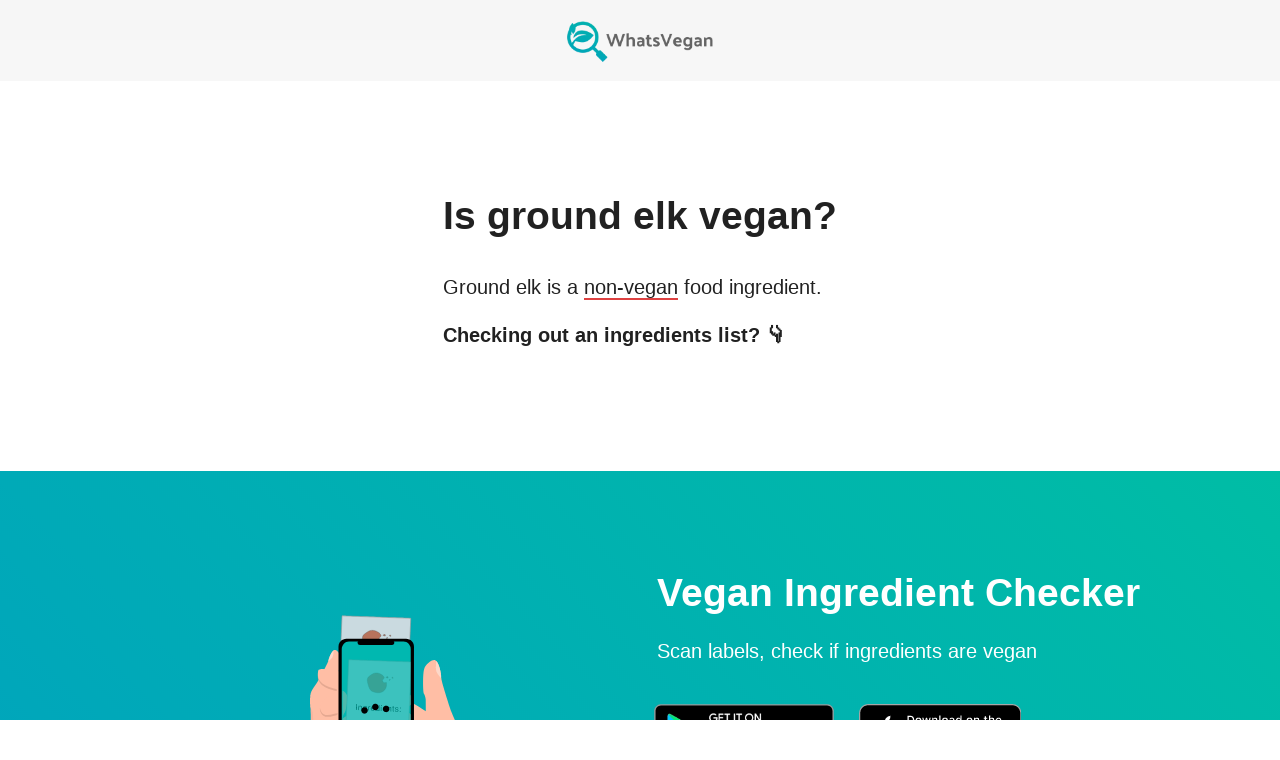

--- FILE ---
content_type: application/javascript; charset=utf-8
request_url: https://www.whatsvegan.app/_next/static/chunks/256-d182173781ff9308.js
body_size: 7640
content:
"use strict";(self.webpackChunk_N_E=self.webpackChunk_N_E||[]).push([[256],{6507:function(e,t,r){r.d(t,{Z:function(){return v}});var n=r(3428),o=r(791),i=r(2265),a=r(7042),l=r(9613),s=r(7947),u=r(3381),c=r(5270),d=r(7437);let p=["className","component"];var f=r(5097),m=r(3362),h=r(3469);let g=(0,m.Z)(),y=function(e={}){let{themeId:t,defaultTheme:r,defaultClassName:f="MuiBox-root",generateClassName:m}=e,h=(0,l.ZP)("div",{shouldForwardProp:e=>"theme"!==e&&"sx"!==e&&"as"!==e})(s.Z),g=i.forwardRef(function(e,i){let l=(0,c.Z)(r),s=(0,u.Z)(e),{className:g,component:y="div"}=s,v=(0,o.Z)(s,p);return(0,d.jsx)(h,(0,n.Z)({as:y,ref:i,className:(0,a.Z)(g,m?m(f):f),theme:t&&l[t]||l},v))});return g}({themeId:h.Z,defaultTheme:g,defaultClassName:"MuiBox-root",generateClassName:f.Z.generate});var v=y},5210:function(e,t,r){r.d(t,{Z:function(){return S}});var n=r(791),o=r(3428),i=r(2265),a=r(7042),l=r(5600),s=r(8702),u=r(7053),c=r(1092),d=r(3308),p=r(3706),f=r(3226),m=r(6520),h=r(5702);function g(e){return(0,h.Z)("MuiLink",e)}let y=(0,m.Z)("MuiLink",["root","underlineNone","underlineHover","underlineAlways","button","focusVisible"]);var v=r(5227),b=r(9975);let Z={primary:"primary.main",textPrimary:"text.primary",secondary:"secondary.main",textSecondary:"text.secondary",error:"error.main"},k=e=>Z[e]||e;var x=({theme:e,ownerState:t})=>{let r=k(t.color),n=(0,v.DW)(e,`palette.${r}`,!1)||t.color,o=(0,v.DW)(e,`palette.${r}Channel`);return"vars"in e&&o?`rgba(${o} / 0.4)`:(0,b.Fq)(n,.4)},w=r(7437);let _=["className","color","component","onBlur","onFocus","TypographyClasses","underline","variant","sx"],C=e=>{let{classes:t,component:r,focusVisible:n,underline:o}=e,i={root:["root",`underline${(0,s.Z)(o)}`,"button"===r&&"button",n&&"focusVisible"]};return(0,l.Z)(i,g,t)},A=(0,u.ZP)(f.Z,{name:"MuiLink",slot:"Root",overridesResolver:(e,t)=>{let{ownerState:r}=e;return[t.root,t[`underline${(0,s.Z)(r.underline)}`],"button"===r.component&&t.button]}})(({theme:e,ownerState:t})=>(0,o.Z)({},"none"===t.underline&&{textDecoration:"none"},"hover"===t.underline&&{textDecoration:"none","&:hover":{textDecoration:"underline"}},"always"===t.underline&&(0,o.Z)({textDecoration:"underline"},"inherit"!==t.color&&{textDecorationColor:x({theme:e,ownerState:t})},{"&:hover":{textDecorationColor:"inherit"}}),"button"===t.component&&{position:"relative",WebkitTapHighlightColor:"transparent",backgroundColor:"transparent",outline:0,border:0,margin:0,borderRadius:0,padding:0,cursor:"pointer",userSelect:"none",verticalAlign:"middle",MozAppearance:"none",WebkitAppearance:"none","&::-moz-focus-inner":{borderStyle:"none"},[`&.${y.focusVisible}`]:{outline:"auto"}})),P=i.forwardRef(function(e,t){let r=(0,c.Z)({props:e,name:"MuiLink"}),{className:l,color:s="primary",component:u="a",onBlur:f,onFocus:m,TypographyClasses:h,underline:g="always",variant:y="inherit",sx:v}=r,b=(0,n.Z)(r,_),{isFocusVisibleRef:k,onBlur:x,onFocus:P,ref:S}=(0,d.Z)(),[T,R]=i.useState(!1),E=(0,p.Z)(t,S),O=(0,o.Z)({},r,{color:s,component:u,focusVisible:T,underline:g,variant:y}),M=C(O);return(0,w.jsx)(A,(0,o.Z)({color:s,className:(0,a.Z)(M.root,l),classes:h,component:u,onBlur:e=>{x(e),!1===k.current&&R(!1),f&&f(e)},onFocus:e=>{P(e),!0===k.current&&R(!0),m&&m(e)},ref:E,ownerState:O,variant:y,sx:[...Object.keys(Z).includes(s)?[]:[{color:s}],...Array.isArray(v)?v:[v]]},b))});var S=P},3226:function(e,t,r){r.d(t,{Z:function(){return w}});var n=r(791),o=r(3428),i=r(2265),a=r(7042),l=r(3381),s=r(5600),u=r(7053),c=r(1092),d=r(8702),p=r(6520),f=r(5702);function m(e){return(0,f.Z)("MuiTypography",e)}(0,p.Z)("MuiTypography",["root","h1","h2","h3","h4","h5","h6","subtitle1","subtitle2","body1","body2","inherit","button","caption","overline","alignLeft","alignRight","alignCenter","alignJustify","noWrap","gutterBottom","paragraph"]);var h=r(7437);let g=["align","className","component","gutterBottom","noWrap","paragraph","variant","variantMapping"],y=e=>{let{align:t,gutterBottom:r,noWrap:n,paragraph:o,variant:i,classes:a}=e,l={root:["root",i,"inherit"!==e.align&&`align${(0,d.Z)(t)}`,r&&"gutterBottom",n&&"noWrap",o&&"paragraph"]};return(0,s.Z)(l,m,a)},v=(0,u.ZP)("span",{name:"MuiTypography",slot:"Root",overridesResolver:(e,t)=>{let{ownerState:r}=e;return[t.root,r.variant&&t[r.variant],"inherit"!==r.align&&t[`align${(0,d.Z)(r.align)}`],r.noWrap&&t.noWrap,r.gutterBottom&&t.gutterBottom,r.paragraph&&t.paragraph]}})(({theme:e,ownerState:t})=>(0,o.Z)({margin:0},"inherit"===t.variant&&{font:"inherit"},"inherit"!==t.variant&&e.typography[t.variant],"inherit"!==t.align&&{textAlign:t.align},t.noWrap&&{overflow:"hidden",textOverflow:"ellipsis",whiteSpace:"nowrap"},t.gutterBottom&&{marginBottom:"0.35em"},t.paragraph&&{marginBottom:16})),b={h1:"h1",h2:"h2",h3:"h3",h4:"h4",h5:"h5",h6:"h6",subtitle1:"h6",subtitle2:"h6",body1:"p",body2:"p",inherit:"p"},Z={primary:"primary.main",textPrimary:"text.primary",secondary:"secondary.main",textSecondary:"text.secondary",error:"error.main"},k=e=>Z[e]||e,x=i.forwardRef(function(e,t){let r=(0,c.Z)({props:e,name:"MuiTypography"}),i=k(r.color),s=(0,l.Z)((0,o.Z)({},r,{color:i})),{align:u="inherit",className:d,component:p,gutterBottom:f=!1,noWrap:m=!1,paragraph:Z=!1,variant:x="body1",variantMapping:w=b}=s,_=(0,n.Z)(s,g),C=(0,o.Z)({},s,{align:u,color:i,className:d,component:p,gutterBottom:f,noWrap:m,paragraph:Z,variant:x,variantMapping:w}),A=p||(Z?"p":w[x]||b[x])||"span",P=y(C);return(0,h.jsx)(v,(0,o.Z)({as:A,ref:t,ownerState:C,className:(0,a.Z)(P.root,d)},_))});var w=x},7053:function(e,t,r){r.d(t,{ZP:function(){return _},FO:function(){return x}});var n=r(791),o=r(3428),i=r(9613),a=r(4775),l=r(1380);let s=["variant"];function u(e){return 0===e.length}function c(e){let{variant:t}=e,r=(0,n.Z)(e,s),o=t||"";return Object.keys(r).sort().forEach(t=>{"color"===t?o+=u(o)?e[t]:(0,l.Z)(e[t]):o+=`${u(o)?t:(0,l.Z)(t)}${(0,l.Z)(e[t].toString())}`}),o}var d=r(7947);let p=["name","slot","skipVariantsResolver","skipSx","overridesResolver"],f=(e,t)=>t.components&&t.components[e]&&t.components[e].styleOverrides?t.components[e].styleOverrides:null,m=(e,t)=>{let r=[];t&&t.components&&t.components[e]&&t.components[e].variants&&(r=t.components[e].variants);let n={};return r.forEach(e=>{let t=c(e.props);n[t]=e.style}),n},h=(e,t,r,n)=>{var o;let{ownerState:i={}}=e,a=[],l=null==r||null==(o=r.components)||null==(o=o[n])?void 0:o.variants;return l&&l.forEach(r=>{let n=!0;Object.keys(r.props).forEach(t=>{i[t]!==r.props[t]&&e[t]!==r.props[t]&&(n=!1)}),n&&a.push(t[c(r.props)])}),a};function g(e){return"ownerState"!==e&&"theme"!==e&&"sx"!==e&&"as"!==e}let y=(0,a.Z)(),v=e=>e?e.charAt(0).toLowerCase()+e.slice(1):e;function b({defaultTheme:e,theme:t,themeId:r}){return 0===Object.keys(t).length?e:t[r]||t}var Z=r(3794),k=r(3469);let x=e=>g(e)&&"classes"!==e,w=function(e={}){let{themeId:t,defaultTheme:r=y,rootShouldForwardProp:a=g,slotShouldForwardProp:l=g}=e,s=e=>(0,d.Z)((0,o.Z)({},e,{theme:b((0,o.Z)({},e,{defaultTheme:r,themeId:t}))}));return s.__mui_systemSx=!0,(e,u={})=>{var c;let d;(0,i.Co)(e,e=>e.filter(e=>!(null!=e&&e.__mui_systemSx)));let{name:y,slot:Z,skipVariantsResolver:k,skipSx:x,overridesResolver:w=(c=v(Z))?(e,t)=>t[c]:null}=u,_=(0,n.Z)(u,p),C=void 0!==k?k:Z&&"Root"!==Z&&"root"!==Z||!1,A=x||!1,P=g;"Root"===Z||"root"===Z?P=a:Z?P=l:"string"==typeof e&&e.charCodeAt(0)>96&&(P=void 0);let S=(0,i.ZP)(e,(0,o.Z)({shouldForwardProp:P,label:d},_)),T=(n,...i)=>{let a=i?i.map(e=>"function"==typeof e&&e.__emotion_real!==e?n=>e((0,o.Z)({},n,{theme:b((0,o.Z)({},n,{defaultTheme:r,themeId:t}))})):e):[],l=n;y&&w&&a.push(e=>{let n=b((0,o.Z)({},e,{defaultTheme:r,themeId:t})),i=f(y,n);if(i){let t={};return Object.entries(i).forEach(([r,i])=>{t[r]="function"==typeof i?i((0,o.Z)({},e,{theme:n})):i}),w(e,t)}return null}),y&&!C&&a.push(e=>{let n=b((0,o.Z)({},e,{defaultTheme:r,themeId:t}));return h(e,m(y,n),n,y)}),A||a.push(s);let u=a.length-i.length;if(Array.isArray(n)&&u>0){let e=Array(u).fill("");(l=[...n,...e]).raw=[...n.raw,...e]}else"function"==typeof n&&n.__emotion_real!==n&&(l=e=>n((0,o.Z)({},e,{theme:b((0,o.Z)({},e,{defaultTheme:r,themeId:t}))})));let c=S(l,...a);return e.muiName&&(c.muiName=e.muiName),c};return S.withConfig&&(T.withConfig=S.withConfig),T}}({themeId:k.Z,defaultTheme:Z.Z,rootShouldForwardProp:x});var _=w},8702:function(e,t,r){var n=r(1380);t.Z=n.Z},3706:function(e,t,r){r.d(t,{Z:function(){return i}});var n=r(2265),o=r(3406),i=function(...e){return n.useMemo(()=>e.every(e=>null==e)?null:t=>{e.forEach(e=>{(0,o.Z)(e,t)})},e)}},3308:function(e,t,r){let n;r.d(t,{Z:function(){return d}});var o=r(2265);let i=!0,a=!1,l={text:!0,search:!0,url:!0,tel:!0,email:!0,password:!0,number:!0,date:!0,month:!0,week:!0,time:!0,datetime:!0,"datetime-local":!0};function s(e){e.metaKey||e.altKey||e.ctrlKey||(i=!0)}function u(){i=!1}function c(){"hidden"===this.visibilityState&&a&&(i=!0)}var d=function(){let e=o.useCallback(e=>{if(null!=e){var t;(t=e.ownerDocument).addEventListener("keydown",s,!0),t.addEventListener("mousedown",u,!0),t.addEventListener("pointerdown",u,!0),t.addEventListener("touchstart",u,!0),t.addEventListener("visibilitychange",c,!0)}},[]),t=o.useRef(!1);return{isFocusVisibleRef:t,onFocus:function(e){return!!function(e){let{target:t}=e;try{return t.matches(":focus-visible")}catch(e){}return i||function(e){let{type:t,tagName:r}=e;return"INPUT"===r&&!!l[t]&&!e.readOnly||"TEXTAREA"===r&&!e.readOnly||!!e.isContentEditable}(t)}(e)&&(t.current=!0,!0)},onBlur:function(){return!!t.current&&(a=!0,window.clearTimeout(n),n=window.setTimeout(()=>{a=!1},100),t.current=!1,!0)},ref:e}}},9613:function(e,t,r){r.d(t,{ZP:function(){return y},Co:function(){return v}});var n=r(3428),o=r(2265),i=r(4935),a=/^((children|dangerouslySetInnerHTML|key|ref|autoFocus|defaultValue|defaultChecked|innerHTML|suppressContentEditableWarning|suppressHydrationWarning|valueLink|abbr|accept|acceptCharset|accessKey|action|allow|allowUserMedia|allowPaymentRequest|allowFullScreen|allowTransparency|alt|async|autoComplete|autoPlay|capture|cellPadding|cellSpacing|challenge|charSet|checked|cite|classID|className|cols|colSpan|content|contentEditable|contextMenu|controls|controlsList|coords|crossOrigin|data|dateTime|decoding|default|defer|dir|disabled|disablePictureInPicture|download|draggable|encType|enterKeyHint|form|formAction|formEncType|formMethod|formNoValidate|formTarget|frameBorder|headers|height|hidden|high|href|hrefLang|htmlFor|httpEquiv|id|inputMode|integrity|is|keyParams|keyType|kind|label|lang|list|loading|loop|low|marginHeight|marginWidth|max|maxLength|media|mediaGroup|method|min|minLength|multiple|muted|name|nonce|noValidate|open|optimum|pattern|placeholder|playsInline|poster|preload|profile|radioGroup|readOnly|referrerPolicy|rel|required|reversed|role|rows|rowSpan|sandbox|scope|scoped|scrolling|seamless|selected|shape|size|sizes|slot|span|spellCheck|src|srcDoc|srcLang|srcSet|start|step|style|summary|tabIndex|target|title|translate|type|useMap|value|width|wmode|wrap|about|datatype|inlist|prefix|property|resource|typeof|vocab|autoCapitalize|autoCorrect|autoSave|color|incremental|fallback|inert|itemProp|itemScope|itemType|itemID|itemRef|on|option|results|security|unselectable|accentHeight|accumulate|additive|alignmentBaseline|allowReorder|alphabetic|amplitude|arabicForm|ascent|attributeName|attributeType|autoReverse|azimuth|baseFrequency|baselineShift|baseProfile|bbox|begin|bias|by|calcMode|capHeight|clip|clipPathUnits|clipPath|clipRule|colorInterpolation|colorInterpolationFilters|colorProfile|colorRendering|contentScriptType|contentStyleType|cursor|cx|cy|d|decelerate|descent|diffuseConstant|direction|display|divisor|dominantBaseline|dur|dx|dy|edgeMode|elevation|enableBackground|end|exponent|externalResourcesRequired|fill|fillOpacity|fillRule|filter|filterRes|filterUnits|floodColor|floodOpacity|focusable|fontFamily|fontSize|fontSizeAdjust|fontStretch|fontStyle|fontVariant|fontWeight|format|from|fr|fx|fy|g1|g2|glyphName|glyphOrientationHorizontal|glyphOrientationVertical|glyphRef|gradientTransform|gradientUnits|hanging|horizAdvX|horizOriginX|ideographic|imageRendering|in|in2|intercept|k|k1|k2|k3|k4|kernelMatrix|kernelUnitLength|kerning|keyPoints|keySplines|keyTimes|lengthAdjust|letterSpacing|lightingColor|limitingConeAngle|local|markerEnd|markerMid|markerStart|markerHeight|markerUnits|markerWidth|mask|maskContentUnits|maskUnits|mathematical|mode|numOctaves|offset|opacity|operator|order|orient|orientation|origin|overflow|overlinePosition|overlineThickness|panose1|paintOrder|pathLength|patternContentUnits|patternTransform|patternUnits|pointerEvents|points|pointsAtX|pointsAtY|pointsAtZ|preserveAlpha|preserveAspectRatio|primitiveUnits|r|radius|refX|refY|renderingIntent|repeatCount|repeatDur|requiredExtensions|requiredFeatures|restart|result|rotate|rx|ry|scale|seed|shapeRendering|slope|spacing|specularConstant|specularExponent|speed|spreadMethod|startOffset|stdDeviation|stemh|stemv|stitchTiles|stopColor|stopOpacity|strikethroughPosition|strikethroughThickness|string|stroke|strokeDasharray|strokeDashoffset|strokeLinecap|strokeLinejoin|strokeMiterlimit|strokeOpacity|strokeWidth|surfaceScale|systemLanguage|tableValues|targetX|targetY|textAnchor|textDecoration|textRendering|textLength|to|transform|u1|u2|underlinePosition|underlineThickness|unicode|unicodeBidi|unicodeRange|unitsPerEm|vAlphabetic|vHanging|vIdeographic|vMathematical|values|vectorEffect|version|vertAdvY|vertOriginX|vertOriginY|viewBox|viewTarget|visibility|widths|wordSpacing|writingMode|x|xHeight|x1|x2|xChannelSelector|xlinkActuate|xlinkArcrole|xlinkHref|xlinkRole|xlinkShow|xlinkTitle|xlinkType|xmlBase|xmlns|xmlnsXlink|xmlLang|xmlSpace|y|y1|y2|yChannelSelector|z|zoomAndPan|for|class|autofocus)|(([Dd][Aa][Tt][Aa]|[Aa][Rr][Ii][Aa]|x)-.*))$/,l=(0,i.Z)(function(e){return a.test(e)||111===e.charCodeAt(0)&&110===e.charCodeAt(1)&&91>e.charCodeAt(2)}),s=r(6375),u=r(4645),c=r(8654),d=r(7599),p=function(e){return"theme"!==e},f=function(e){return"string"==typeof e&&e.charCodeAt(0)>96?l:p},m=function(e,t,r){var n;if(t){var o=t.shouldForwardProp;n=e.__emotion_forwardProp&&o?function(t){return e.__emotion_forwardProp(t)&&o(t)}:o}return"function"!=typeof n&&r&&(n=e.__emotion_forwardProp),n},h=function(e){var t=e.cache,r=e.serialized,n=e.isStringTag;return(0,u.hC)(t,r,n),(0,d.L)(function(){return(0,u.My)(t,r,n)}),null},g=(function e(t,r){var i,a,l=t.__emotion_real===t,d=l&&t.__emotion_base||t;void 0!==r&&(i=r.label,a=r.target);var p=m(t,r,l),g=p||f(d),y=!g("as");return function(){var v=arguments,b=l&&void 0!==t.__emotion_styles?t.__emotion_styles.slice(0):[];if(void 0!==i&&b.push("label:"+i+";"),null==v[0]||void 0===v[0].raw)b.push.apply(b,v);else{b.push(v[0][0]);for(var Z=v.length,k=1;k<Z;k++)b.push(v[k],v[0][k])}var x=(0,s.w)(function(e,t,r){var n=y&&e.as||d,i="",l=[],m=e;if(null==e.theme){for(var v in m={},e)m[v]=e[v];m.theme=o.useContext(s.T)}"string"==typeof e.className?i=(0,u.fp)(t.registered,l,e.className):null!=e.className&&(i=e.className+" ");var Z=(0,c.O)(b.concat(l),t.registered,m);i+=t.key+"-"+Z.name,void 0!==a&&(i+=" "+a);var k=y&&void 0===p?f(n):g,x={};for(var w in e)(!y||"as"!==w)&&k(w)&&(x[w]=e[w]);return x.className=i,x.ref=r,o.createElement(o.Fragment,null,o.createElement(h,{cache:t,serialized:Z,isStringTag:"string"==typeof n}),o.createElement(n,x))});return x.displayName=void 0!==i?i:"Styled("+("string"==typeof d?d:d.displayName||d.name||"Component")+")",x.defaultProps=t.defaultProps,x.__emotion_real=x,x.__emotion_base=d,x.__emotion_styles=b,x.__emotion_forwardProp=p,Object.defineProperty(x,"toString",{value:function(){return"."+a}}),x.withComponent=function(t,o){return e(t,(0,n.Z)({},r,o,{shouldForwardProp:m(x,o,!0)})).apply(void 0,b)},x}}).bind();/**
 * @mui/styled-engine v5.13.2
 *
 * @license MIT
 * This source code is licensed under the MIT license found in the
 * LICENSE file in the root directory of this source tree.
 */function y(e,t){let r=g(e,t);return r}["a","abbr","address","area","article","aside","audio","b","base","bdi","bdo","big","blockquote","body","br","button","canvas","caption","cite","code","col","colgroup","data","datalist","dd","del","details","dfn","dialog","div","dl","dt","em","embed","fieldset","figcaption","figure","footer","form","h1","h2","h3","h4","h5","h6","head","header","hgroup","hr","html","i","iframe","img","input","ins","kbd","keygen","label","legend","li","link","main","map","mark","marquee","menu","menuitem","meta","meter","nav","noscript","object","ol","optgroup","option","output","p","param","picture","pre","progress","q","rp","rt","ruby","s","samp","script","section","select","small","source","span","strong","style","sub","summary","sup","table","tbody","td","textarea","tfoot","th","thead","time","title","tr","track","u","ul","var","video","wbr","circle","clipPath","defs","ellipse","foreignObject","g","image","line","linearGradient","mask","path","pattern","polygon","polyline","radialGradient","rect","stop","svg","text","tspan"].forEach(function(e){g[e]=g(e)});let v=(e,t)=>{Array.isArray(e.__emotion_styles)&&(e.__emotion_styles=t(e.__emotion_styles))}},3381:function(e,t,r){r.d(t,{Z:function(){return u}});var n=r(3428),o=r(791),i=r(5959),a=r(8122);let l=["sx"],s=e=>{var t,r;let n={systemProps:{},otherProps:{}},o=null!=(t=null==e||null==(r=e.theme)?void 0:r.unstable_sxConfig)?t:a.Z;return Object.keys(e).forEach(t=>{o[t]?n.systemProps[t]=e[t]:n.otherProps[t]=e[t]}),n};function u(e){let t;let{sx:r}=e,a=(0,o.Z)(e,l),{systemProps:u,otherProps:c}=s(a);return t=Array.isArray(r)?[u,...r]:"function"==typeof r?(...e)=>{let t=r(...e);return(0,i.P)(t)?(0,n.Z)({},u,t):u}:(0,n.Z)({},u,r),(0,n.Z)({},c,{sx:t})}},5097:function(e,t){let r;let n=e=>e,o=(r=n,{configure(e){r=e},generate:e=>r(e),reset(){r=n}});t.Z=o},5600:function(e,t,r){r.d(t,{Z:function(){return n}});function n(e,t,r){let n={};return Object.keys(e).forEach(o=>{n[o]=e[o].reduce((e,n)=>{if(n){let o=t(n);""!==o&&e.push(o),r&&r[n]&&e.push(r[n])}return e},[]).join(" ")}),n}},5702:function(e,t,r){r.d(t,{Z:function(){return i}});var n=r(5097);let o={active:"active",checked:"checked",completed:"completed",disabled:"disabled",readOnly:"readOnly",error:"error",expanded:"expanded",focused:"focused",focusVisible:"focusVisible",required:"required",selected:"selected"};function i(e,t,r="Mui"){let i=o[t];return i?`${r}-${i}`:`${n.Z.generate(e)}-${t}`}},6520:function(e,t,r){r.d(t,{Z:function(){return o}});var n=r(5702);function o(e,t,r="Mui"){let o={};return t.forEach(t=>{o[t]=(0,n.Z)(e,t,r)}),o}},3406:function(e,t,r){r.d(t,{Z:function(){return n}});function n(e,t){"function"==typeof e?e(t):e&&(e.current=t)}},7042:function(e,t,r){t.Z=function(){for(var e,t,r=0,n="";r<arguments.length;)(e=arguments[r++])&&(t=function e(t){var r,n,o="";if("string"==typeof t||"number"==typeof t)o+=t;else if("object"==typeof t){if(Array.isArray(t))for(r=0;r<t.length;r++)t[r]&&(n=e(t[r]))&&(o&&(o+=" "),o+=n);else for(r in t)t[r]&&(o&&(o+=" "),o+=r)}return o}(e))&&(n&&(n+=" "),n+=t);return n}}}]);